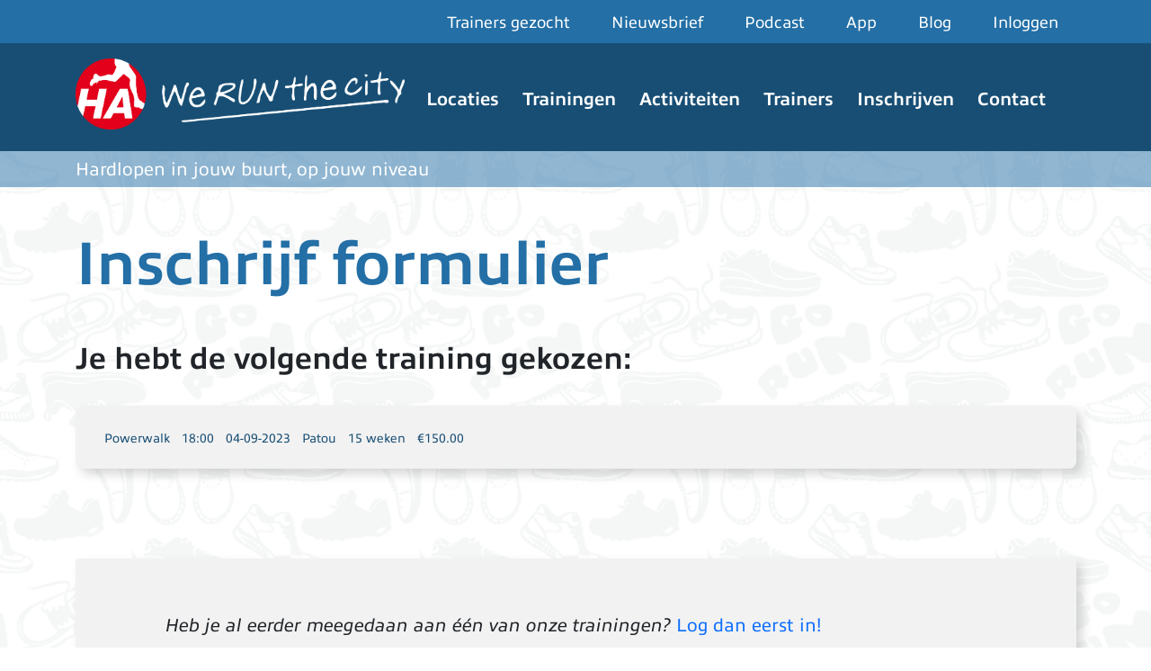

--- FILE ---
content_type: text/html; charset=UTF-8
request_url: https://werunthecity.com/nl/inschrijfformulier/62343
body_size: 7254
content:
<!DOCTYPE html>
<html lang="nl" dir="ltr">
  <head>
    <meta charset="utf-8" />
<script>var _paq = _paq || [];(function(){var u=(("https:" == document.location.protocol) ? "https://werunthecity.com/matomo/" : "http://werunthecity.com/matomo/");_paq.push(["setSiteId", "2"]);_paq.push(["setTrackerUrl", u+"matomo.php"]);_paq.push(["setDoNotTrack", 1]);if (!window.matomo_search_results_active) {_paq.push(["trackPageView"]);}_paq.push(["setIgnoreClasses", ["no-tracking","colorbox"]]);_paq.push(["enableLinkTracking"]);var d=document,g=d.createElement("script"),s=d.getElementsByTagName("script")[0];g.type="text/javascript";g.defer=true;g.async=true;g.src=u+"matomo.js";s.parentNode.insertBefore(g,s);})();</script>
<link rel="canonical" href="https://werunthecity.com/nl/inschrijfformulier/62343" />
<meta name="Generator" content="Drupal 10 (https://www.drupal.org)" />
<meta name="MobileOptimized" content="width" />
<meta name="HandheldFriendly" content="true" />
<meta name="viewport" content="width=device-width, initial-scale=1.0" />
<link rel="icon" href="/sites/default/files/ha.png" type="image/png" />

    <title>Inschrijf formulier | We Run The City</title>
    <link rel="stylesheet" media="all" href="/sites/default/files/css/css_hdvA6MaeH1CHQGU13zNM8r2PSQUBTmQfFYfEfEnoo8Y.css?delta=0&amp;language=nl&amp;theme=tuxic&amp;include=eJwtikEKwzAMBD_k1G-S1cUY5Kh45STu6wtNLsvMsGpCrlyESHpzBykVTOoDeffRxdoXiYuBfl9jXk1zcQ_GkM_j1byIbYxlba9P9NM2leGTsHQ0nMz_fXV_T8MPxfUycg" />
<link rel="stylesheet" media="all" href="/sites/default/files/css/css_u9BdVoWx-3Esv4MlPaVnZC8GnCT6hEKkuflxyAe77wM.css?delta=1&amp;language=nl&amp;theme=tuxic&amp;include=eJwtikEKwzAMBD_k1G-S1cUY5Kh45STu6wtNLsvMsGpCrlyESHpzBykVTOoDeffRxdoXiYuBfl9jXk1zcQ_GkM_j1byIbYxlba9P9NM2leGTsHQ0nMz_fXV_T8MPxfUycg" />
<link rel="stylesheet" media="all" href="https://use.typekit.net/jhg6ueg.css" />
<link rel="stylesheet" media="all" href="/sites/default/files/css/css_zAJ2yCWqaFfUZCv9FIVMeaiVGYmHGnvrDFgZEbTIZe4.css?delta=3&amp;language=nl&amp;theme=tuxic&amp;include=eJwtikEKwzAMBD_k1G-S1cUY5Kh45STu6wtNLsvMsGpCrlyESHpzBykVTOoDeffRxdoXiYuBfl9jXk1zcQ_GkM_j1byIbYxlba9P9NM2leGTsHQ0nMz_fXV_T8MPxfUycg" />

    
  </head>
  <body class="path-inschrijfformulier">
        <a href="#main-content" class="visually-hidden focusable skip-link">
      Overslaan en naar de inhoud gaan
    </a>
    
      <div class="dialog-off-canvas-main-canvas" data-off-canvas-main-canvas>
    <div class="header-top">
	<div class="container">
		<div class="row">
			<div class="col">  <div class="region region-header-top">
    <nav role="navigation" aria-labelledby="block-tuxic-account-menu--2-menu" id="block-tuxic-account-menu--2" class="block block-menu navigation menu--account">
            
  <h2 class="visually-hidden" id="block-tuxic-account-menu--2-menu">Gebruikersmenu</h2>
  

        
              <ul class="menu">
                    <li class="menu-item">
        <a href="/nl/trainers-gezocht" data-drupal-link-system-path="webform/trainers_gezocht">Trainers gezocht</a>
              </li>
                <li class="menu-item">
        <a href="/nl/nieuwsbrief" data-drupal-link-system-path="webform/nieuwsbrief">Nieuwsbrief</a>
              </li>
                <li class="menu-item">
        <a href="/nl/podcast" data-drupal-link-system-path="podcast">Podcast</a>
              </li>
                <li class="menu-item">
        <a href="/nl/installeer-de-app" data-drupal-link-system-path="node/79998">App</a>
              </li>
                <li class="menu-item">
        <a href="/nl/blog" data-drupal-link-system-path="blog">Blog</a>
              </li>
                <li class="menu-item">
        <a href="/nl/user/login" data-drupal-link-system-path="user/login">Inloggen</a>
              </li>
        </ul>
  


  </nav>

  </div>
</div>
		</div>
	</div>
</div>
<div class="header">
	<div class="container">
		<div class="row">
			<div class="col-md-4">
				<div class="logo-block">
    <div class="row">
        <div class="logo">
            <a href="https://werunthecity.com/nl"><img src="/sites/default/files/logo/logo-HA-WRTC.png" title="We Run The City" /></a>
        </div>
    </div>
</div>
				<div class="mobile-menu"><svg xmlns="http://www.w3.org/2000/svg" width="16" height="16" fill="currentColor" class="bi bi-list" viewBox="0 0 16 16">
  <path fill-rule="evenodd" d="M2.5 12a.5.5 0 0 1 .5-.5h10a.5.5 0 0 1 0 1H3a.5.5 0 0 1-.5-.5zm0-4a.5.5 0 0 1 .5-.5h10a.5.5 0 0 1 0 1H3a.5.5 0 0 1-.5-.5zm0-4a.5.5 0 0 1 .5-.5h10a.5.5 0 0 1 0 1H3a.5.5 0 0 1-.5-.5z"/>
</svg></div>
			</div>
			<div class="col-md-8">
				<div class="main-menu">  <div class="region region-main-menu">
    <nav role="navigation" aria-labelledby="block-tuxic-main-menu-menu" id="block-tuxic-main-menu" class="block block-menu navigation menu--main">
            
  <h2 class="visually-hidden" id="block-tuxic-main-menu-menu">Hoofdnavigatie</h2>
  

        
              <ul class="menu">
                    <li class="menu-item">
        <a href="/nl/locaties" data-drupal-link-system-path="node/5424">Locaties</a>
              </li>
                <li class="menu-item">
        <a href="/nl/trainingen" data-drupal-link-system-path="trainingen">Trainingen</a>
              </li>
                <li class="menu-item">
        <a href="/nl/activiteiten" title="Activiteiten, bijzondere acties en kortingen" data-drupal-link-system-path="activiteiten">Activiteiten</a>
              </li>
                <li class="menu-item">
        <a href="/nl/trainers" data-drupal-link-system-path="trainers">Trainers</a>
              </li>
                <li class="menu-item">
        <a href="/nl/inschrijven" data-drupal-link-system-path="node/21">Inschrijven</a>
              </li>
                <li class="menu-item">
        <a href="/nl/contact" data-drupal-link-system-path="webform/contact">Contact</a>
              </li>
        </ul>
  


  </nav>

  </div>
</div>
			</div>
		</div>
	</div>
</div>
<div class="main-content">
	<div class="breadcrumb-section">
		<div class="container">
			<div class="row">
				<div class="col">  <div class="region region-breadcrumb-section">
    <div id="block-hardlopeninjouwbuurtopjouwniveau" class="block block-block-content block-block-content0a1c4e23-fabf-4335-bd5e-63c836596861">
  
    
      
            <div class="clearfix text-formatted field field--name-body field--type-text-with-summary field--label-hidden field__item">Hardlopen in jouw buurt, op jouw niveau
</div>
      
  </div>

  </div>
</div>
			</div>
		</div>
	</div>
	<div class="background-top"></div>
	<div class="main-content-top">
		<div class="container">
			<div class="row">
				<div class="col">  <div class="region region-content-top">
    <div id="block-tuxic-page-title" class="block block-core block-page-title-block">
  
    
      
  <h1 class="page-title">Inschrijf formulier</h1>


  </div>
<div class="views-element-container block block-views block-views-blocktrainingslijst-block-5" id="block-tuxic-views-block-trainingslijst-block-5">
  
      <h2>Je hebt de volgende training gekozen:</h2>
    
      <div><div class="view view-trainingslijst view-id-trainingslijst view-display-id-block_5 js-view-dom-id-b61c1dd626ab31f64fd1b0c26c1ac3c774addcc0f2cd9a92ca2656d8f66c96c1">
  
    
      
      <div class="view-content">
      <div class="item-list">
  
  <ul>

          <li>						<div class="wrapper ">
<span class="views-field views-field-field-training-type"><span class="field-content"><a href="/nl/trainingen/powerwalk">Powerwalk</a></span></span><span class="views-field views-field-field-training-tijdstip"><span class="field-content">18:00</span></span><span class="views-field views-field-field-training-startdatum"><span class="field-content"><time datetime="2023-09-04T12:00:00Z" class="datetime">04-09-2023</time>
</span></span><span class="views-field views-field-field-training-trainer"><span class="field-content">Patou</span></span><span class="views-field views-field-field-trainingsperiode-duur"><span class="field-content">15 weken</span></span><span class="views-field views-field-field-trainingsperiode-prijsnu"><span class="field-content">€150.00</span></span></div>
</li>
    
  </ul>

</div>

    </div>
  
          </div>
</div>

  </div>

  </div>
</div>
			</div>
		</div>
	</div>
	<div class="main-content-inner mb-5">
		<div class="container">
			  <div class="region region-content">
    <div data-drupal-messages-fallback class="hidden"></div><div id="block-tuxic-content" class="block block-system block-system-main-block">
  
    
      

		<form class="trainers-gezocht-form-container" data-drupal-selector="inschrijfformulier" action="/nl/inschrijfformulier/62343" method="post" id="inschrijfformulier" accept-charset="UTF-8">
		  <div class="row"><p><i>Heb je al eerder meegedaan aan één van onze trainingen? </i><a href="/user">Log dan eerst in!</a></p></div><div class="row"><div class="col-md">
<div class="js-form-item form-item js-form-type-textfield form-type-textfield js-form-item-voornaam form-item-voornaam">
      <label for="edit-voornaam" class="js-form-required form-required">Voornaam</label>
        
	<input class="form-control form-text required" data-drupal-selector="edit-voornaam" type="text" id="edit-voornaam" name="voornaam" value="" size="60" maxlength="128" required="required" aria-required="true" />

        </div>
</div><div class="col-md">
<div class="js-form-item form-item js-form-type-textfield form-type-textfield js-form-item-achternaam form-item-achternaam">
      <label for="edit-achternaam" class="js-form-required form-required">Achternaam</label>
        
	<input class="form-control form-text required" data-drupal-selector="edit-achternaam" type="text" id="edit-achternaam" name="achternaam" value="" size="60" maxlength="128" required="required" aria-required="true" />

        </div>
</div></div><div class="row"><div class="col-md">
<div class="js-form-item form-item js-form-type-email form-type-email js-form-item-email form-item-email">
      <label for="edit-email" class="js-form-required form-required">E-mail adres</label>
        
	<input class="form-control form-email required" data-drupal-selector="edit-email" type="email" id="edit-email" name="email" value="" size="60" maxlength="128" required="required" aria-required="true" />

        </div>
</div><div class="col-md">
<div class="js-form-item form-item js-form-type-tel form-type-tel js-form-item-phone form-item-phone">
      <label for="edit-phone" class="js-form-required form-required">Telefoonnummer (mobiel!)</label>
        
	<input class="form-control form-tel required" data-drupal-selector="edit-phone" aria-describedby="edit-phone--description" pattern="[0-9][0-9][0-9][0-9][0-9][0-9][0-9][0-9][0-9][0-9]" type="tel" id="edit-phone" name="phone" value="06" size="30" maxlength="128" required="required" aria-required="true" />

            <div id="edit-phone--description" class="description">
      Vul in als: 0612345678
    </div>
  </div>
</div></div><div class="row"><div class="col-md-6">
<div class="js-form-item form-item js-form-type-tel form-type-tel js-form-item-emgphone form-item-emgphone">
      <label for="edit-emgphone" class="js-form-required form-required">Telefoonnummer in geval van nood</label>
        
	<input class="form-control form-tel required" data-drupal-selector="edit-emgphone" pattern="[0-9][0-9][0-9][0-9][0-9][0-9][0-9][0-9][0-9][0-9]" type="tel" id="edit-emgphone" name="emgphone" value="06" size="30" maxlength="128" required="required" aria-required="true" />

        </div>
</div></div><div id="shirt-container" data-drupal-selector="edit-shirt-container" class="js-form-wrapper form-wrapper"><div class="row"><div class="col-md"><fieldset data-drupal-selector="edit-shirt" id="edit-shirt--wrapper" class="fieldgroup form-composite js-form-item form-item js-form-wrapper form-wrapper">
      <legend>
    <span class="fieldset-legend">Bestel een We Run The City hardloopshirt</span>
  </legend>
  <div class="fieldset-wrapper">
                <div id="edit-shirt" class="form-checkboxes">
<div class="js-form-item form-item js-form-type-checkbox form-type-checkbox js-form-item-shirt-form-ok form-item-shirt-form-ok">
        
	<input data-drupal-selector="edit-shirt-form-ok" data-disable-refocus="true" type="checkbox" id="edit-shirt-form-ok" name="shirt[form_ok]" value="form_ok" class="form-checkbox" />

        <label for="edit-shirt-form-ok" class="option">Bestel je <a href="/node/33449">eigen We Run The City hardloopshirt</a>. Het shirt kost € 24,95 incl. verzending. De levertijd is 1 a 2 weken.</label>
      </div>
</div>

          </div>
</fieldset>

<div class="js-form-item form-item js-form-type-select form-type-select js-form-item-maat form-item-maat form-no-label">
        <select data-drupal-selector="edit-maat" id="edit-maat" name="maat" class="form-select"><option value="None">Kies jouw maat</option><option value="Extra Small">Extra Small</option><option value="Small">Small</option><option value="Medium">Medium</option><option value="Large">Large</option><option value="Extra Large">Extra Large</option></select>
        </div>

<div class="js-form-item form-item js-form-type-select form-type-select js-form-item-pasvorm form-item-pasvorm form-no-label">
        <select data-drupal-selector="edit-pasvorm" id="edit-pasvorm" name="pasvorm" class="form-select"><option value="None">Kies een pasvorm</option><option value="Dames">Dames</option><option value="Heren">Heren</option></select>
        </div>
</div><div class="col-md"><div class="row"><img src="/sites/default/files/2022-03/shirt_inschrijving.jpg"></div></div></div></div>
<div id="adres-container" class="form-control js-form-wrapper form-wrapper" data-drupal-selector="edit-adres-container">Voor het versturen van een t-shirt hebben we je adres nodig. Ook gebruiken we adressen om te kijken in welke buurt behoefte is aan meer trainingen.<div class="row"><div class="col-md-4">
<div class="js-form-item form-item js-form-type-textfield form-type-textfield js-form-item-postcode form-item-postcode">
      <label for="edit-postcode">Postcode</label>
        
	<input class="form-control form-text" data-drupal-selector="edit-postcode" data-disable-refocus="true" data-refocus-blur="true" type="text" id="edit-postcode" name="postcode" value="" size="60" maxlength="10" />

        </div>
</div><div class="col-md-2">
<div class="js-form-item form-item js-form-type-textfield form-type-textfield js-form-item-huisnr form-item-huisnr">
      <label for="edit-huisnr">Huisnr</label>
        
	<input class="form-control form-text" data-drupal-selector="edit-huisnr" data-disable-refocus="true" data-refocus-blur="true" type="text" id="edit-huisnr" name="huisnr" value="" size="60" maxlength="10" />

        </div>
</div><div class="col-md-2">
<div class="js-form-item form-item js-form-type-textfield form-type-textfield js-form-item-huisnrtoev form-item-huisnrtoev">
      <label for="edit-huisnrtoev">Nr Toevoeging</label>
        
	<input class="form-control form-text" data-drupal-selector="edit-huisnrtoev" data-disable-refocus="true" data-refocus-blur="true" type="text" id="edit-huisnrtoev" name="huisnrtoev" value="" size="60" maxlength="10" />

        </div>
</div></div><div class="row"><div class="col-md">
<div class="js-form-item form-item js-form-type-textfield form-type-textfield js-form-item-adres form-item-adres">
      <label for="edit-adres">Straatnaam</label>
        
	<input class="form-control form-text" data-drupal-selector="edit-adres" type="text" id="edit-adres" name="adres" value="" size="60" maxlength="128" />

        </div>
</div><div class="col-md-8">
<div class="js-form-item form-item js-form-type-textfield form-type-textfield js-form-item-woonplaats form-item-woonplaats">
      <label for="edit-woonplaats">Woonplaats</label>
        
	<input class="form-control form-text" data-drupal-selector="edit-woonplaats" type="text" id="edit-woonplaats" name="woonplaats" value="" size="60" maxlength="128" />

        </div>
</div></div></div>

<div class="js-form-item form-item js-form-type-textfield form-type-textfield js-form-item-kortingscode form-item-kortingscode">
      <label for="edit-kortingscode">Trainingscode of voucher</label>
        
	<input class="form-control form-text" data-drupal-selector="edit-kortingscode" aria-describedby="edit-kortingscode--description" data-disable-refocus="true" data-refocus-blur="true" type="text" id="edit-kortingscode" name="kortingscode" value="" size="30" maxlength="30" />

            <div id="edit-kortingscode--description" class="description">
      Heb je een trainingscode of voucher? Vul hier de code in!
    </div>
  </div>

	<input data-drupal-selector="edit-product-id" type="hidden" name="product_id" value="62343" class="form-control" />
<div id="totaalbedrag-container" class="form-control js-form-wrapper form-wrapper" data-drupal-selector="edit-totaalbedrag-container">
            	<div class="row">
            		<div class="col-md-6"><h3>Te betalen bedrag</h3></div>
            		<div class="col-md-6"><h3 class="text-end">&euro;	 	<em class="placeholder">150.00</em></h3></div>
            	</div><div class="row"><div class="col-md-6">Kosten product:</div><div class="col-md-6 text-end">&euro; <em class="placeholder">150.00</em></div></div></div>
<fieldset data-drupal-selector="edit-controle" id="edit-controle--wrapper" class="fieldgroup form-composite required js-form-item form-item js-form-wrapper form-wrapper" required="required" aria-required="true">
      <legend>
    <span class="fieldset-legend js-form-required form-required">Controleer</span>
  </legend>
  <div class="fieldset-wrapper">
                <div id="edit-controle" class="form-checkboxes">
<div class="js-form-item form-item js-form-type-checkbox form-type-checkbox js-form-item-controle-form-ok form-item-controle-form-ok">
        
	<input data-drupal-selector="edit-controle-form-ok" type="checkbox" id="edit-controle-form-ok" name="controle[form_ok]" value="form_ok" class="form-checkbox" />

        <label for="edit-controle-form-ok" class="option">Ik heb mijn gegevens gecontroleerd. Dit is waarvoor ik me in wil schrijven en mijn persoonlijke gegevens kloppen!</label>
      </div>
</div>

          </div>
</fieldset>
<fieldset data-drupal-selector="edit-voorwaarden" id="edit-voorwaarden--wrapper" class="fieldgroup form-composite required js-form-item form-item js-form-wrapper form-wrapper" required="required" aria-required="true">
      <legend>
    <span class="fieldset-legend js-form-required form-required">Voorwaarden</span>
  </legend>
  <div class="fieldset-wrapper">
                <div id="edit-voorwaarden" class="form-checkboxes">
<div class="js-form-item form-item js-form-type-checkbox form-type-checkbox js-form-item-voorwaarden-voorw form-item-voorwaarden-voorw">
        
	<input data-drupal-selector="edit-voorwaarden-voorw" type="checkbox" id="edit-voorwaarden-voorw" name="voorwaarden[voorw]" value="voorw" class="form-checkbox" />

        <label for="edit-voorwaarden-voorw" class="option">Ik verklaar mij akkoord met de <a href="/voorwaarden">voorwaarden voor een fijne hardlooptraining</a></label>
      </div>
</div>

          </div>
</fieldset>

	<input autocomplete="off" data-drupal-selector="form-iuumbvfuqkbn-hll3kmglrycsdlujmvecgqls1buq4s" type="hidden" name="form_build_id" value="form-IuUmBVFuQkbN-HLL3KMglRYcSdluJmvecgQLS1BuQ4s" class="form-control" />

	<input data-drupal-selector="edit-inschrijfformulier" type="hidden" name="form_id" value="inschrijfformulier" class="form-control" />
<div data-drupal-selector="edit-actions" class="form-actions js-form-wrapper form-wrapper" id="edit-actions">
	<input class="btn btn-primary btn-lg button button--primary js-form-submit form-submit btn btn-primary" data-drupal-selector="edit-submit" type="submit" id="edit-submit" name="op" value="Betalen" />
</div>

		</form>

  </div>

  </div>

		</div>
	</div>
	<div class="main-content-bottom">
		<div class="container">
			<div class="row">
				<div class="col"></div>
			</div>
		</div>
	</div>
	<div class="front-section-banner">
		<div class="container">
			<div class="row">
				<div class="col"></div>
			</div>
		</div>
	</div>
	<div class="front-two-columns">
		<div class="container">
			<div class="row">
				<div class="col-md-6"></div>
				<div class="col-md-6"></div>
			</div>
		</div>
	</div>
	<div class="front-section-2">
		<div class="container">
			<div class="row">
				<div class="col"></div>
			</div>
		</div>
	</div>
</div>
<div class="footer">
	<div class="container">
		<div class="row">
			<div class="col-md-4">
				<div class="logo-block">
    <div class="row">
        <div class="logo">
            <a href="https://werunthecity.com/nl"><img src="/sites/default/files/logo/logo-HA-WRTC.png" title="We Run The City" /></a>
        </div>
    </div>
</div>
			</div>
		</div>
		<div class="row three-col">
			<div class="col-md-5">  <div class="region region-footer-col-first">
    <div id="block-tuxic-footerblockleftoveronswrtc" class="block block-block-content block-block-content97cb531b-d89a-4009-a426-6ef6bcc80173">
  
    
      
            <div class="clearfix text-formatted field field--name-body field--type-text-with-summary field--label-hidden field__item"><p>Stichting We Run The City heeft als missie hardlopen leuk te maken voor iedereen.</p><p>Onze trainers zijn gecertificeerd door de KNAU of hebben een gelijkwaardige certificatie.</p></div>
      
  </div>
<div id="block-socialmediawrtc" class="block block-block-content block-block-contente7778b5f-50c9-4100-ba43-047d05e41fca">
  
      <h2>Social media</h2>
    
      
            <div class="clearfix text-formatted field field--name-body field--type-text-with-summary field--label-hidden field__item"><p><a href="https://www.facebook.com/WeRunTheCityNL/"><img alt="Facebook" data-entity-type="file" data-entity-uuid="fd9a98a1-0d6a-4ec0-bcef-e9ee78aa1d05" height="48" src="/sites/default/files/inline-images/Component%2033%20%E2%80%93%201%402x.png" width="48" loading="lazy"></a> <a href="https://www.instagram.com/werunthecitynl/"><img alt="Instagram" data-entity-type="file" data-entity-uuid="5b1fadcf-e344-4508-b78b-397202d721a1" height="48" src="/sites/default/files/inline-images/Component%2034%20%E2%80%93%201%402x.png" width="48" loading="lazy"></a> <a href="https://www.strava.com/clubs/werunthecity.nl"><img alt="Strava" data-entity-type="file" data-entity-uuid="175520fb-0725-430d-ae4a-ac526b5b43c3" height="48" src="/sites/default/files/inline-images/strava_1.png" width="48" loading="lazy"></a> <button class="btn btn-primary btn-lg" onclick="window.location.href=&quot;/nieuwsbrief&quot;;" type="button">Nieuwsbrief</button></p>
</div>
      
  </div>

  </div>
</div>
			<div class="col-md-3">  <div class="region region-footer-col-second">
    <div id="block-steden-2" class="block block-block-content block-block-contentc5295a4a-5bf0-434e-a0dc-185a32ae5428">
  
      <h2>Steden</h2>
    
      
            <div class="clearfix text-formatted field field--name-body field--type-text-with-summary field--label-hidden field__item"><p>We Run The City verzorgt momenteel trainingen in de volgende steden:</p>
</div>
      
  </div>
<div class="views-element-container block block-views block-views-blocksteden-block-3" id="block-views-block-steden-block-3">
  
    
      <div><div class="view view-steden view-id-steden view-display-id-block_3 js-view-dom-id-dde3bd0b87251830b7ba51e099aa6404e9c73e80b6c25564b2a4b7d2d66dee1c">
  
    
      
      <div class="view-content">
      <div class="item-list">
  
  <ul>

          <li><div><a href="https://hardlopenalkmaar.nl/locaties">Alkmaar</a></div></li>
          <li><div><a href="https://hardlopenamersfoort.nl/locaties">Amersfoort</a></div></li>
          <li><div><a href="https://hardlopenamsterdam.nl/locaties">Amsterdam</a></div></li>
          <li><div><a href="https://hardlopenarnhem.nl">Arnhem</a></div></li>
          <li><div><a href="https://hardlopendelft.nl">Delft</a></div></li>
          <li><div><a href="https://hardlopen-den-haag.nl/locaties">Den Haag</a></div></li>
          <li><div><a href="https://hardlopeneindhoven.nl/locaties">Eindhoven</a></div></li>
          <li><div><a href="https://hardlopenhaarlem.nl/locaties">Haarlem</a></div></li>
          <li><div><a href="https://hardlopenhilversum.nl">Hilversum</a></div></li>
          <li><div><a href="https://hardlopenhoofddorp.nl/locaties">Hoofddorp</a></div></li>
          <li><div><a href="https://hardlopenleiden.nl/locaties">Leiden</a></div></li>
          <li><div><a href="https://hardlopen-nijmegen.nl/">Nijmegen</a></div></li>
          <li><div><a href="https://hardlopenrotterdam.nl/locaties">Rotterdam</a></div></li>
          <li><div><a href="https://hardlopenschiedam.nl">Schiedam</a></div></li>
          <li><div><a href="https://hardlopenutrecht.nl/locaties">Utrecht</a></div></li>
          <li><div><a href="https://hardlopenweesp.nl/locaties">Weesp</a></div></li>
          <li><div><a href="https://hardlopenzaandam.nl/locaties">Zaandam</a></div></li>
    
  </ul>

</div>

    </div>
  
          </div>
</div>

  </div>

  </div>
</div>
			<div class="col-md-4">  <div class="region region-footer-col-third">
    <div id="block-contact" class="block block-block-content block-block-contentab430f64-1ecd-4d0f-b229-28bc3fa5a7fd">
  
      <h2>Contact</h2>
    
      
            <div class="clearfix text-formatted field field--name-body field--type-text-with-summary field--label-hidden field__item"><p>We Run The City<br>info@werunthecity.nl 06 21 46 00 99</p><p><button class="btn btn-primary btn-lg" onclick="window.location.href='/contact';" type="button">Contact</button></p><p>&nbsp;</p><p><img class="img-fluid" alt="footer" data-entity-type="file" data-entity-uuid="0e56ba5a-47ba-4438-8652-d5d910a26107" src="/sites/default/files/inline-images/img-footer.png" width="560" height="280" loading="lazy"></p><p>Je kunt nu inschrijven voor onze cursussen. Wil je tussentijds instromen? Neem <a href="/contact">contact</a> met ons op!</p></div>
      
  </div>

  </div>
</div>
		</div>
	</div>
</div>
<div class="footer-bottom">
	<div class="container">
		<div class="row">
			<div class="col-md-4 copyright">  <div class="region region-copyright">
    <div id="block-copyright" class="block block-block-content block-block-content7c865bd3-7be9-4136-8109-2558b5335e07">
  
    
      
            <div class="clearfix text-formatted field field--name-body field--type-text-with-summary field--label-hidden field__item"><p>Ontwerp: <a href="https://www.sherpagrafischontwerp.nl/">SHERPA grafisch ontwerp</a></p></div>
      
  </div>

  </div>
</div>
			<div class="col-md-8">  <div class="region region-footer-links">
    <nav role="navigation" aria-labelledby="block-footermenu-menu" id="block-footermenu" class="block block-menu navigation menu--footer-menu">
            
  <h2 class="visually-hidden" id="block-footermenu-menu">Footer Menu</h2>
  

        
              <ul class="menu">
                    <li class="menu-item">
        <a href="/nl/voorwaarden" data-drupal-link-system-path="node/240">Algemene voorwaarden</a>
              </li>
                <li class="menu-item">
        <a href="/nl/privacy" data-drupal-link-system-path="node/32656">Cookies &amp; Privacy</a>
              </li>
        </ul>
  


  </nav>

  </div>
</div>
		</div>
	</div>
</div>
<div class="mobile-menu-detail">
	<div class="row mobile-menu-detail-head">
		<div class="col-9">
			<div class="logo-block">
				<div class="row">
					<div class="col-3 logo">
						<a href="https://werunthecity.com/nl"><img src="" title="We Run The City" /></a>
					</div>
					<div class="col-9">
						<a href="https://werunthecity.com/nl"><span class="site-name">We Run The City</span></a>
						<a href="https://werunthecity.com/nl"><span class="site-slogan">Hardlopen</span></a>
					</div>
				</div>
			</div>
		</div>
		<div class="col-3 close"><svg xmlns="http://www.w3.org/2000/svg" width="16" height="16" fill="currentColor" class="bi bi-x" viewBox="0 0 16 16">
  <path d="M4.646 4.646a.5.5 0 0 1 .708 0L8 7.293l2.646-2.647a.5.5 0 0 1 .708.708L8.707 8l2.647 2.646a.5.5 0 0 1-.708.708L8 8.707l-2.646 2.647a.5.5 0 0 1-.708-.708L7.293 8 4.646 5.354a.5.5 0 0 1 0-.708z"/>
</svg></div>
	</div>
	<div class="row">
		<div class="col">
			<div class="main-menu">  <div class="region region-main-menu">
    <nav role="navigation" aria-labelledby="block-tuxic-main-menu-menu" id="block-tuxic-main-menu" class="block block-menu navigation menu--main">
            
  <h2 class="visually-hidden" id="block-tuxic-main-menu-menu">Hoofdnavigatie</h2>
  

        
              <ul class="menu">
                    <li class="menu-item">
        <a href="/nl/locaties" data-drupal-link-system-path="node/5424">Locaties</a>
              </li>
                <li class="menu-item">
        <a href="/nl/trainingen" data-drupal-link-system-path="trainingen">Trainingen</a>
              </li>
                <li class="menu-item">
        <a href="/nl/activiteiten" title="Activiteiten, bijzondere acties en kortingen" data-drupal-link-system-path="activiteiten">Activiteiten</a>
              </li>
                <li class="menu-item">
        <a href="/nl/trainers" data-drupal-link-system-path="trainers">Trainers</a>
              </li>
                <li class="menu-item">
        <a href="/nl/inschrijven" data-drupal-link-system-path="node/21">Inschrijven</a>
              </li>
                <li class="menu-item">
        <a href="/nl/contact" data-drupal-link-system-path="webform/contact">Contact</a>
              </li>
        </ul>
  


  </nav>

  </div>
</div>
		</div>
	</div>	
	<div class="row">
		<div class="col">
			  <div class="region region-header-top">
    <nav role="navigation" aria-labelledby="block-tuxic-account-menu--2-menu" id="block-tuxic-account-menu--2" class="block block-menu navigation menu--account">
            
  <h2 class="visually-hidden" id="block-tuxic-account-menu--2-menu">Gebruikersmenu</h2>
  

        
              <ul class="menu">
                    <li class="menu-item">
        <a href="/nl/trainers-gezocht" data-drupal-link-system-path="webform/trainers_gezocht">Trainers gezocht</a>
              </li>
                <li class="menu-item">
        <a href="/nl/nieuwsbrief" data-drupal-link-system-path="webform/nieuwsbrief">Nieuwsbrief</a>
              </li>
                <li class="menu-item">
        <a href="/nl/podcast" data-drupal-link-system-path="podcast">Podcast</a>
              </li>
                <li class="menu-item">
        <a href="/nl/installeer-de-app" data-drupal-link-system-path="node/79998">App</a>
              </li>
                <li class="menu-item">
        <a href="/nl/blog" data-drupal-link-system-path="blog">Blog</a>
              </li>
                <li class="menu-item">
        <a href="/nl/user/login" data-drupal-link-system-path="user/login">Inloggen</a>
              </li>
        </ul>
  


  </nav>

  </div>

		</div>
	</div>
</div>

  </div>

    
    <script type="application/json" data-drupal-selector="drupal-settings-json">{"path":{"baseUrl":"\/","pathPrefix":"nl\/","currentPath":"inschrijfformulier\/62343","currentPathIsAdmin":false,"isFront":false,"currentLanguage":"nl"},"pluralDelimiter":"\u0003","matomo":{"disableCookies":0,"trackColorbox":false,"trackMailto":1},"suppressDeprecationErrors":true,"ajaxPageState":{"libraries":"eJwtjFEOwyAMQy9Ey5kCzRBTQjYc1rHTbxr9sZ9tyVkImDEROOTFygAVRsjWOdbm3BvJfn8O7nO_Wde1tB-R1A8HJTe1uCxgwlnXpY93zTGZObzT48pFLJFs8Cm1lau0U7ZM3QZYwqvyifjXXe0Ywl_WlUH4","theme":"tuxic","theme_token":null},"ajaxTrustedUrl":{"form_action_p_pvdeGsVG5zNF_XLGPTvYSKCf43t8qZYSwcfZl2uzM":true,"\/nl\/inschrijfformulier\/62343?ajax_form=1":true},"ajax":{"edit-kortingscode":{"callback":"::promptCallback","wrapper":"totaalbedrag-container","effect":"fade","disable-refocus":true,"event":"blur","url":"\/nl\/inschrijfformulier\/62343?ajax_form=1","httpMethod":"POST","dialogType":"ajax","submit":{"_triggering_element_name":"kortingscode"}},"edit-huisnrtoev":{"callback":"::promptAdresCallback","wrapper":"adres-container","effect":"fade","disable-refocus":true,"event":"blur","url":"\/nl\/inschrijfformulier\/62343?ajax_form=1","httpMethod":"POST","dialogType":"ajax","submit":{"_triggering_element_name":"huisnrtoev"}},"edit-huisnr":{"callback":"::promptAdresCallback","wrapper":"adres-container","effect":"fade","disable-refocus":true,"event":"blur","url":"\/nl\/inschrijfformulier\/62343?ajax_form=1","httpMethod":"POST","dialogType":"ajax","submit":{"_triggering_element_name":"huisnr"}},"edit-postcode":{"callback":"::promptAdresCallback","wrapper":"adres-container","effect":"fade","disable-refocus":true,"event":"blur","url":"\/nl\/inschrijfformulier\/62343?ajax_form=1","httpMethod":"POST","dialogType":"ajax","submit":{"_triggering_element_name":"postcode"}},"edit-shirt-form-ok":{"callback":"::promptCallback","wrapper":"totaalbedrag-container","effect":"fade","disable-refocus":true,"event":"change","url":"\/nl\/inschrijfformulier\/62343?ajax_form=1","httpMethod":"POST","dialogType":"ajax","submit":{"_triggering_element_name":"shirt[form_ok]"}}},"user":{"uid":0,"permissionsHash":"a0aad79f073cccef12774f45f792c27adff21c704c893ac36d13eefe25852313"}}</script>
<script src="/sites/default/files/js/js_bfcobzmzVm3P498yMXmIZTE0C7BYixPPZfihCCwsnvY.js?scope=footer&amp;delta=0&amp;language=nl&amp;theme=tuxic&amp;include=eJwtyEsOgCAMRdEN8VlTIZVgCk9LibJ7BzK6OTdDOdZurJ0knPdkXeGANtfI0BD_OJtvzTEBNkzp2i6CROKHLam97IlHfCbFHCwf_UElVg"></script>

  </body>
</html>


--- FILE ---
content_type: text/css
request_url: https://werunthecity.com/sites/default/files/css/css_zAJ2yCWqaFfUZCv9FIVMeaiVGYmHGnvrDFgZEbTIZe4.css?delta=3&language=nl&theme=tuxic&include=eJwtikEKwzAMBD_k1G-S1cUY5Kh45STu6wtNLsvMsGpCrlyESHpzBykVTOoDeffRxdoXiYuBfl9jXk1zcQ_GkM_j1byIbYxlba9P9NM2leGTsHQ0nMz_fXV_T8MPxfUycg
body_size: 6294
content:
/* @license GPL-2.0-or-later https://www.drupal.org/licensing/faq */
html{line-height:1.15;-webkit-text-size-adjust:100%;}body{margin:0;}main{display:block;}h1{font-size:2em;margin:0.67em 0;}hr{box-sizing:content-box;height:0;overflow:visible;}pre{font-family:monospace,monospace;font-size:1em;}a{background-color:transparent;}abbr[title]{border-bottom:none;text-decoration:underline;text-decoration:underline dotted;}b,strong{font-weight:bolder;}code,kbd,samp{font-family:monospace,monospace;font-size:1em;}small{font-size:80%;}sub,sup{font-size:75%;line-height:0;position:relative;vertical-align:baseline;}sub{bottom:-0.25em;}sup{top:-0.5em;}img{border-style:none;}button,input,optgroup,select,textarea{font-family:inherit;font-size:100%;line-height:1.15;margin:0;}button,input{overflow:visible;}button,select{text-transform:none;}button,[type="button"],[type="reset"],[type="submit"]{-webkit-appearance:button;}button::-moz-focus-inner,[type="button"]::-moz-focus-inner,[type="reset"]::-moz-focus-inner,[type="submit"]::-moz-focus-inner{border-style:none;padding:0;}button:-moz-focusring,[type="button"]:-moz-focusring,[type="reset"]:-moz-focusring,[type="submit"]:-moz-focusring{outline:1px dotted ButtonText;}fieldset{padding:0.35em 0.75em 0.625em;}legend{box-sizing:border-box;color:inherit;display:table;max-width:100%;padding:0;white-space:normal;}progress{vertical-align:baseline;}textarea{overflow:auto;}[type="checkbox"],[type="radio"]{box-sizing:border-box;padding:0;}[type="number"]::-webkit-inner-spin-button,[type="number"]::-webkit-outer-spin-button{height:auto;}[type="search"]{-webkit-appearance:textfield;outline-offset:-2px;}[type="search"]::-webkit-search-decoration{-webkit-appearance:none;}::-webkit-file-upload-button{-webkit-appearance:button;font:inherit;}details{display:block;}summary{display:list-item;}template{display:none;}[hidden]{display:none;}
a{text-decoration:none;}img{max-width:100%;height:auto;}.header-top ul,.header-top ul li,.header .main-menu ul,.header .main-menu ul li,.main-content ul,.main-content ul li,.footer .block ul,.footer .block ul li,.footer-bottom .block ul,.footer-bottom .block ul li,.front-section-1 ul,.front-section-1 ul li,.header .main-menu ul ul,.header .main-menu ul ul li,.view-trainingslijst ul,.view-trainingslijst ul li,.view-trainingslijst-stadspas ul,.view-trainingslijst-stadspas ul li{margin:0;padding:0;}.mobile-menu{display:none;}.main-content .main-content-inner ul li{padding-left:25px;list-style:none;margin-bottom:10px;position:relative;}.main-content .main-content-inner ul li:before{content:"";display:inline-block;width:12px;height:12px;-webkit-border-radius:50%;-moz-border-radius:50%;border-radius:50%;position:absolute;left:0;top:8px;}.header-top{height:48px;width:100%;float:left;}.header-top ul{text-align:right;}.header-top ul,.header-top ul li{height:48px;}.header-top ul li,.header .main-menu ul li{list-style:none;display:inline-block;}.header-top ul li a{padding:12px 20px;display:block;}.header{float:left;height:120px;width:100%;}.header .logo-block{margin-top:17px;line-height:1.1;}.header .logo-block .col-md-9{width:auto;}.header .logo-block .logo{padding-right:0;}.header .logo-block a{display:block;text-align:center;}.header .main-menu nav > ul > li{position:relative;}.header .main-menu ul li a{display:block;padding:48px 20px;}.header .main-menu ul ul{position:absolute;padding:12px 32px;top:120px;left:0;display:none;z-index:100;transform:translate3d(0,100%,0);}.header .main-menu ul ul li{display:block;}.header .main-menu ul ul li a{padding:12px 0px;}.header .main-menu ul li:hover ul{display:block;transform:translate3d(0,0,0);}.banner{float:left;width:100%;height:912px;position:relative;}.banner p{line-height:1;}.banner .banner-top{margin-top:82px;}.banner .buttons{margin-top:32px;}.banner .buttons a,.banner .banner-bottom a,.banner .banner-breaking a,.banner .banner-hidden a{margin-right:32px;padding:14px 26px;-webkit-border-radius:8px;-moz-border-radius:8px;border-radius:8px;float:left;}.banner .banner-bottom a,.banner .banner-breaking a{float:left;margin-right:20px;}.banner .banner-hidden a{float:right;}.banner .banner-bottom span,.banner .banner-hidden span,.banner .banner-breaking span{display:inline-block;width:50%;}.banner-hidden a{border:0;// background-color:#f00;background-color:#236FA6;}.banner-bottom{position:absolute;bottom:0;left:0;background-color:#fff;height:124px;opacity:0.7;width:100%;padding-top:27px;}.banner-breaking{position:absolute;bottom:124px;left:0;background-color:#f00;height:124px;opacity:0.7;width:100%;padding-top:27px;}.banner-hidden{position:absolute;top:0px;height:124px;opacity:1;width:100%;padding-top:27px;}.main-content{float:left;width:100%;min-height:500px;}.main-content .breadcrumb-section{float:left;width:100%;height:40px;padding:6px 0;}.main-content .main-content-inner{float:left;width:100%;}.main-content .main-content-inner h1.page-title{margin-top:80px;margin-bottom:20px;width:50%;}.main-content .front-section-1{margin-top:75px;}.main-content .front-section-1 .block{margin-bottom:60px;}.main-content .front-section-1 h2{margin-bottom:20px;}.main-content .front-section-1 ul,.main-content .front-three-columns .col-md-12 .inner ul{list-style:none;}.main-content .front-section-1 ul li{position:relative;padding-left:24px;margin-bottom:20px;}.main-content .front-section-1 ul li:last-child{margin-bottom:0;}.main-content .front-section-1 ul li:before,.main-content .front-three-columns .col-md-12 .inner ul li:before{content:"";display:inline-block;width:12px;height:12px;-webkit-border-radius:50%;-moz-border-radius:50%;border-radius:50%;position:absolute;left:0;top:10px;}.main-content .front-section-1 h4{margin-bottom:20px;}.main-content .front-three-columns{float:left;width:100%;margin-bottom:60px;}.main-content .front-three-columns .col-md-12 .inner{border-top:8px solid;border-bottom:8px solid;-webkit-border-radius:8px;-moz-border-radius:8px;border-radius:8px;padding:40px 40px 0 40px;min-height:826px;}.main-content .front-three-columns .col-md-12 .inner .block{margin-bottom:40px;}.main-content .front-three-columns .col-md-12 .inner h2{text-align:center;margin-bottom:40px;}.main-content .front-three-columns .col-md-12 .inner ul li{position:relative;padding-left:24px;margin-bottom:10px;}.main-content .front-three-columns .col-md-12 .inner ul li:last-child{margin-bottom:0;}.main-content .front-three-columns .col-md-12 .inner ul li:before{top:9px;}.main-content .front-two-columns{float:left;width:100%;margin-bottom:60px;}.main-content .front-two-columns .col-md-6{position:relative;}.main-content .front-two-columns .col-md-6 .block{overflow:hidden;position:relative;}.main-content .front-two-columns .col-md-6 .two-columns-inner a{height:244px;overflow:hidden;display:block;position:relative;}.main-content .front-two-columns .col-md-6 h2{position:absolute;top:100px;padding:13px 0;width:100%;text-align:center;z-index:99;}.main-content .front-two-columns .col-md-6 img{max-width:100%;height:auto;transition:transform .2s;}.main-content .front-two-columns .col-md-6:hover img{transform:scale(1.1);}.main-content .front-two-columns .col-md-6 p{padding:27px 44px;}.main-content .front-section-banner{float:left;width:100%;min-height:180px;margin-bottom:60px;padding:45px 0;}.main-content .front-section-2{float:left;width:100%;margin-bottom:60px;}.main-content .front-section-2 .article-item .inner,.view-steden .inner,.view-locaties .inner,.blog .inner,.view-podcast-rss-feed .inner,.view-activiteiten .inner{border-top:8px solid;border-bottom:8px solid;-webkit-border-radius:8px;-moz-border-radius:8px;border-radius:8px;}.article-item .inner{min-height:700px;}.main-content .front-section-2 .article-item .inner span.created,.blog .article-item .inner span.created{padding:40px 44px 0 44px;display:block;}.main-content .front-section-2 .article-item .inner h2,.blog .article-item .inner h2{padding:0 44px 20px 44px;}.main-content .front-section-2 .article-item .inner p,.blog .article-item .inner p{padding:0 44px 22px 44px;}.main-content .front-section-2 .article-item .inner .author,.blog .article-item .inner .author{padding:0 44px 16px 44px;display:block;}.main-content .front-section-2 .article-item .inner .author:before,.blog .article-item .inner .author:before{content:"";display:inline-block;width:12px;height:12px;-webkit-border-radius:50%;-moz-border-radius:50%;border-radius:50%;margin-right:12px;}.main-content .front-section-2 .article-item .inner .image,.blog .article-item .inner .image{display:block;overflow:hidden;}.main-content .front-section-2 img,.blog .article-item .inner img{max-width:100%;height:auto;transition:transform .2s;}.main-content .front-section-2 .article-item .inner a:hover img,.blog .article-item .inner a:hover img{transform:scale(1.1);}.main-content  .main-content-inner .image-wide{width:100%;height:400px;margin-top:45px;margin-bottom:60px;background-position:center center;}.main-content .main-content-top{float:left;width:100%;}.main-content .main-content-bottom{float:left;width:100%;}.block-views h2{margin-bottom:32px;}.view-trainingslijst ul,.view-trainingslijst-stadspas ul{list-style:none;}.view-trainingslijst ul li,.view-trainingslijst-stadspas ul li{-webkit-border-radius:8px;-moz-border-radius:8px;border-radius:8px;box-shadow:6px 6px 12px rgba(0,0,0,0.16);margin-bottom:32px;}.view-trainingslijst ul li:lastchild,.view-trainingslijst-stadspas ul li:lastchild{margin-bottom:0;}.view-trainingslijst ul li .wrapper,.view-trainingslijst-stadspas ul li .wrapper{border-left:8px solid;-webkit-border-radius:8px;-moz-border-radius:8px;border-radius:8px;padding:20px 32px;position:relative;min-height:100px;}#block-tuxic-views-block-trainingslijst-block-3 .view-trainingslijst .views-field-field-training-type{margin-bottom:11px;width:100%;}#block-tuxic-views-block-trainingslijst-block-4 .view-trainingslijst .views-field-field-training-locatie,#block-views-block-trainingslijst-block-7 .view-trainingslijst .views-field-field-training-locatie,#block-views-block-trainingslijst-block-6 .view-trainingslijst .views-field-field-training-locatie,#block-views-trainingen-stadspas .view-trainingslijst-stadspas .views-field-field-training-locatie{margin-bottom:11px;width:100%;}.view-trainingslijst .views-field,.view-trainingslijst-stadspas .views-field{display:inline-block;margin-right:13px;}.view-trainingslijst .views-field-title,.view-trainingslijst-stadspas .views-field-title{position:absolute;top:20px;right:32px;}.view-trainingslijst .views-field-title a.btn,.view-trainingslijst-stadspas .views-field-title a.btn{width:174px;height:60px;}.field--name-field-para-youtube-tekst{margin-bottom:30px;}.main-content .node-three-columns .inner{border-top:8px solid;border-bottom:8px solid;-webkit-border-radius:8px;-moz-border-radius:8px;border-radius:8px;padding:40px;}.youtube-embed-wrapper{position:relative;padding-bottom:56.25%;height:0;}.youtube-embed-wrapper iframe{position:absolute;top:0;left:0;width:100%;height:100%;}.main-content .main-content-inner .view-trainers ul li{padding:0;margin-bottom:20px;}.main-content .main-content-inner .view-trainers ul li:before{display:none;}.main-content .main-content-inner .view-trainers ul li span.foto{margin-right:20px;display:inline-block;}.main-content .main-content-inner .view-trainers ul li span.name{display:inline-block;vertical-align:middle;}.main-content .main-content-inner .view-trainers ul li span.read-more{float:right;margin-top:40px;margin-right:20px;}.main-content .main-content-inner .view-trainers .accordion-item{border:none;}.main-content .main-content-inner .view-trainers .accordion-button{padding:0 1.25rem 0 0;background-color:transparent;}.trainers-gezocht-form-container,#block-contactblock{padding:60px 100px;box-shadow:6px 6px 12px rgba(0,0,0,0.16);border-radius:4px;-webkit-border-radius:4px;-moz-border-radius:4px;margin-bottom:3.75rem;margin-top:3.75rem;}.view-niveaus .inner{border-left:8px solid;border-radius:8px;-webkit-border-radius:8px;-moz-border-radius:8px;box-shadow:6px 6px 12px rgba(0,0,0,0.16);padding:32px;height:100%;}.view-steden .inner,.view-locaties .inner,.blog .inner,.view-podcast-rss-feed .inner,.view-activiteiten .inner,.view-niveaus .inner{height:100%;padding-bottom:2rem;position:relative;}.view-niveaus .inner{}.view-steden .inner a.btn,.view-locaties .inner a.btn,.view-podcast-rss-feed .inner a.btn,.view-activiteiten .inner a.btn,.view-niveaus .inner a.btn{position:absolute;bottom:1.5rem;}#block-tuxic-views-block-trainingslijst-block-5 .view-trainingslijst .wrapper{border:none;min-height:auto;}.footer{min-height:770px;float:left;width:100%;}.footer .btn-primary{height:48px;}.footer #block-socialmedia img{margin-right:20px;}.footer .logo-block{margin-top:73px;margin-bottom:60px;line-height:1.1;}.footer .logo-block a{display:block;text-align:center;}.footer .logo-block .logo{padding-right:0;}.footer .logo-block .col-md-9{width:auto;}.footer .three-col .block{margin-bottom:60px;}.footer .block > h2{margin:0 0 20px 0;}.footer .block ul li{margin-bottom:10px;list-style:none;}.footer .block ul li a:hover,.footer .block ul li a.is-active{text-decoration:underline;}.footer-bottom{float:left;width:100%;padding:10px 0;}.footer-bottom ul.menu{float:right;}.footer-bottom a:hover{text-decoration:underline;}.footer-bottom p{margin-bottom:0;}.footer-bottom .block ul li{float:left;}.footer-bottom .block ul li a{padding:0 10px;border-right:1px solid #fff;}.footer-bottom .block ul li:last-child a{border-right:none;}.footer .three-col #block-steden-2{margin-bottom:30px;}.mobile-menu-detail{display:none;}.blog .pager ul li::before{display:none;}.blog .pager .is-active{display:none;}.blog .owl-stage{padding-left:0 !important;padding-right:0 !important;}.blog .pager{margin-top:50px;}.loperinfo .views-label,.loperinfo .field-content{display:inline-block;}.loperinfo .views-label{width:180px;}.view-trainingslijst-stadspas .view-grouping-header{margin-bottom:30px;}.node-loper-edit-form .form-item-revision,.node-trainerinfo-edit-form .form-item-revision{display:none;}.user-logged-in.path-user .region-content-bottom .block{margin-bottom:50px;}.user-logged-in.path-user .region-content-bottom table{background-color:#fff;width:100%;}.user-logged-in.path-user .region-content-bottom table td,.user-logged-in.path-user .region-content-bottom table th{padding:10px;}.autotable table{background-color:#fff;width:100%;}.autotable table td,.autotable table th{padding:10px;}.trainers-gezocht-background-block img{width:100%;height:100%;}.presentietable{width:100%;padding:20px;margin:3px;}.presentietable tr:nth-child(even){background:#CCC}.presentietable tr:nth-child(odd){background:#FFF}.presentietable tr:last-child{background:#888}.presentietable td:last-child{background:#FFF;}.presentietable th{text-align:center;}.presentietable td{text-align:center;}.ledenpas img{border-radius:8px;}.huiswerklogo img{background:#184E74;padding:10px;}.huiswerkimg img{}.huiswerkhdr{color:#184E74;background:#ccc;padding:5px 20px;margin:5px 20px;font-weight:900;text-align:center;}.huiswerk h4,.huiswerk p{color:#184E74;background:#ccc;padding:5px 20px;margin:5px 20px;font-weight:900;}.views-field-field-training-info{-webkit-border-radius:4px;-moz-border-radius:4px;border-radius:4px;margin:4px 0px;padding:4px 4px;background:#ddd;width:100%;}.path-locaties-kaart .leaflet-container .btn.btn-primary{color:#fff;}
.header-top ul li a,.header-top ul li a.is-active,.header .main-menu ul li a,.footer,.footer .block ul li a,.footer .block ul li a:hover,.footer-bottom,.footer-bottom .block ul li a,.footer-bottom .block ul li:hover,.banner p,.banner .banner-top .text-light,.banner .banner-top .text-bold,.banner .buttons a,.main-content .front-two-columns .col-md-6 h2,.main-content .front-section-banner,.main-content .breadcrumb-section,.main-content .breadcrumb-section a,.view-trainingslijst .views-field-title a.btn-primary,.view-trainingslijst-stadspas .views-field-title a.btn-primary,.logo-block a,.footer-bottom a{color:#FFF;}.main-content .front-three-columns .col-md-12 .inner ul li a,.main-content .front-section-2 .article-item .inner a,.blog .article-item .inner a,.view-trainingslijst .views-field-field-training-type a,.view-trainingslijst-stadspas .views-field-field-training-type a,.main-content .main-content-inner .view-trainers ul li span.name{color:#000;}.header .main-menu ul li a:hover,.header .main-menu ul li a.is-active{color:#2E91D9;}.front-section-1 h2,.main-content h1.page-title{color:#236FA6;}.banner .banner-bottom a,.banner .banner-breaking a,.banner .banner-bottom .text,.banner .banner-breaking .text,.banner .banner-hidden .text,.view-trainingslijst .views-field,.view-trainingslijst .views-field a,.view-trainingslijst-stadspas .views-field,.view-trainingslijst-stadspas .views-field a,.main-content .main-content-inner .view-trainers ul li span.read-more{color:#184E74;}.view-trainingslijst .views-field-title .btn-secondary,.view-trainingslijst-stadspas .views-field-title .btn-secondary{color:#A6A6A6;}.main-content .front-three-columns .col-md-12 .inner,.main-content .front-two-columns .col-md-6,.main-content .front-section-2 .article-item .inner,.view-trainingslijst ul li,.view-trainingslijst-stadspas ul li,.main-content .node-three-columns .inner,.view-trainers ul li,.view-niveaus .inner,.view-locaties .inner,.view-podcast-rss-feed .inner,.view-activiteiten .inner,.blog .inner,#block-views-block-steden-block-1 .inner{background-color:#fff;}.banner .buttons a:hover,.banner .banner-bottom a:hover,.banner .banner-breaking a:hover{background-color:rgba(0,0,0,0.2);}.main-content .front-two-columns .col-md-6 h2{background-color:rgba(0,0,0,0.31);}.header-top ul li a.is-active,.header-top ul li a:hover{background:#184E74 0% 0% no-repeat padding-box;}.btn-primary,.header-top,.main-content .front-section-1 ul li:before,.main-content .front-three-columns .col-md-12 .inner ul li:before,.main-content .front-section-2 .article-item .inner .author:before,.blog .article-item .inner .author:before,.footer .btn-primary,.main-content .breadcrumb-section,.main-content .main-content-inner ul li:before,.banner .buttons .col a:first-child{background-color:#236FA6;}.main-content .breadcrumb-section{background-color:rgba(35,111,166,0.5);}.btn-primary:hover,.header,.footer-bottom,.main-content .front-section-banner,.footer .btn-primary:hover,.header .main-menu ul ul,.banner .buttons .col a:first-child:hover{background-color:#184E74;}.view-trainingslijst .views-field-title .btn-primary,.view-trainingslijst-stadspas .views-field-title .btn-primary{background-color:#FF8833;}.view-trainingslijst .views-field-title .btn-primary:hover,.view-trainingslijst-stadspas .views-field-title .btn-primary:hover{background-color:#CC6D29;}.view-trainingslijst .views-field-title .btn-secondary,.view-trainingslijst-stadspas .views-field-title .btn-secondary,.trainers-gezocht-form-container,#block-contactblock,#block-tuxic-views-block-trainingslijst-block-5 .view-trainingslijst ul li{background-color:#F2F2F2;}.footer{background:-moz-linear-gradient(180deg,#555555 0%,#111111 100%),url(/themes/tuxic/assets/images/Footer%402x.jpg) no-repeat;background:-webkit-gradient(180deg,#555555 0%,#111111 100%),url(/themes/tuxic/assets/images/Footer%402x.jpg) no-repeat;background:-webkit-linear-gradient(180deg,#555555 0%,#111111 100%),url(/themes/tuxic/assets/images/Footer%402x.jpg) no-repeat;background:-o-linear-gradient(180deg,#555555 0%,#111111 100%),url(/themes/tuxic/assets/images/Footer%402x.jpg) no-repeat;background:-ms-linear-gradient(180deg,#555555 0%,#111111 100%),url(/themes/tuxic/assets/images/Footer%402x.jpg) no-repeat;background:linear-gradient(180deg,#555555 0%,#111111 100%),url(/themes/tuxic/assets/images/Footer%402x.jpg) no-repeat;background-blend-mode:multiply;background-size:cover;}.main-content{background-image:url(/themes/tuxic/assets/images/Patroon-achtergrond-grijs%402x.png);background-attachment:fixed;background-position:center;background-repeat:no-repeat;background-size:cover;}.view-trainers ul li:nth-child(even){background-color:#F2FAFF;}.banner .buttons a{border-color:#fff;}.footer .btn-primary,.banner .buttons .col a:first-child{border-color:#236FA6;}.btn-primary,.banner .banner-bottom a,.banner .banner-breaking a,.main-content .front-three-columns .col-md-12 .inner,.main-content .front-section-2 .article-item .inner,.footer .btn-primary:hover,.main-content .node-three-columns .inner,.view-steden .inner,.view-locaties .inner,.view-podcast-rss-feed .inner,.view-activiteiten .inner,.blog .inner,.banner .buttons .col a:first-child:hover{border-color:#184E74;}.view-trainingslijst ul li .green,.view-trainingslijst-stadspas ul li .green{border-color:#76A406;}.view-trainingslijst ul li .red,.view-trainingslijst-stadspas ul li .red{border-color:#E0001A;}.view-trainingslijst ul li .orange,.view-trainingslijst-stadspas ul li .orange{border-color:#FF8833;}.view-trainingslijst .views-field-title .btn-primary,.view-trainingslijst-stadspas .views-field-title .btn-primary{border-color:#FF8833;}.view-trainingslijst .views-field-title .btn-primary:hover,.view-trainingslijst-stadspas .views-field-title .btn-primary:hover{border-color:#CC6D29;}.view-trainingslijst .views-field-title .btn-secondary,.view-trainingslijst-stadspas .views-field-title .btn-secondary{border-color:#F2F2F2;}.wrapper.blue,.inner.blue{border-color:#2E91D9 !important;}.wrapper.green,.inner.green{border-color:#76A406 !important;}.wrapper.red,.inner.red{border-color:#E0001A !important;}.wrapper.lightgreen,.inner.lightgreen{border-color:#2ED9AB !important;}.wrapper.purple,.inner.purple{border-color:#AB2ED9 !important;}.wrapper.yellow,.inner.yellow{border-color:#D9B22E !important;}
.banner .banner-top .text-light{font-family:"allumi-std",sans-serif;font-weight:200;}html,body,.header-top ul li a,.footer,.footer-bottom,.banner .buttons a,.banner .banner-bottom a,.banner .banner-breaking a,.banner .banner-hidden a,.front-section-1 p,.main-content p,.main-content .front-three-columns .col-md-12 .inner ul li a,.main-content .front-two-columns .col-md-6 p,.main-content .front-section-2 .article-item .inner span.created,.blog .article-item .inner span.created,.main-content .front-section-2 .article-item .inner p,.main-content .front-section-2 .article-item .inner .author,.blog .article-item .inner .author,.footer .btn-primary,.main-content .breadcrumb-section,.view-trainingslijst .views-field,.view-trainingslijst .views-field a,.view-trainingslijst .views-field-title a.btn,.view-trainingslijst-stadspas .views-field,.view-trainingslijst-stadspas .views-field a,.view-trainingslijst-stadspas .views-field-title a.btn{font-family:"allumi-std",sans-serif;font-weight:300;}.main-content .front-section-2 .article-item .inner span.created,.blog .article-item .inner span.created,span.site-name,span.site-slogan{font-style:italic;}.header .main-menu ul li a,.footer .block > h2,.banner .banner-top .text-bold,.banner p,.banner .banner-bottom .text,.banner .banner-breaking .text,.banner .banner-hidden .text,.front-section-1 h2,.front-section-1 h4,.main-content h2,.main-content h3,.main-content .front-three-columns .col-md-12 .inner h2,.blog .article-item .inner h2,.main-content .front-three-columns .col-md-12 .inner ul li a:hover,.main-content .front-section-banner h2,.main-content .front-section-banner p,.main-content .front-section-2 .article-item .inner h2,.main-content .breadcrumb-section a,.main-content h1.page-title,#block-tuxic-views-block-trainingslijst-block-3 .view-trainingslijst .views-field-field-training-type a,#block-tuxic-views-block-trainingslijst-block-4 .view-trainingslijst .views-field-field-training-locatie a,#block-views-block-trainingslijst-block-6 .view-trainingslijst .views-field-field-training-locatie a,#block-views-block-trainingslijst-block-7 .view-trainingslijst .views-field-field-training-locatie a,#block-views-trainingen-stadspas .view-trainingslijst-stadspas .views-field-field-training-locatie a,.main-content .main-content-inner .view-trainers ul li span.name,.view-trainingslijst-stadspas .view-grouping-header,span.site-name,span.site-slogan{font-family:"allumi-std",sans-serif;font-weight:600;}.main-content .front-section-2 .article-item .inner span.created,.blog .article-item .inner span.created,.main-content .front-section-2 .article-item .inner .author,.blog .article-item .inner .author,.view-trainingslijst .views-field,.view-trainingslijst .views-field a,.view-trainingslijst-stadspas .views-field,.view-trainingslijst-stadspas .views-field a,.main-content .main-content-inner .view-trainers ul li span.read-more{font-size:14px;}.header-top ul li a,.footer-bottom,.footer .btn-primary{font-size:1rem;}html,body,.header .main-menu ul li a,.footer,.banner .banner-bottom .text,.banner .banner-breaking .text,.banner .banner-hidden .text,.front-section-1 p,.main-content p,.main-content .front-three-columns .col-md-12 .inner ul li a,.main-content .front-two-columns .col-md-6 p,.main-content .front-section-2 .article-item .inner p,.main-content .breadcrumb-section,.main-content .breadcrumb-section a,#block-tuxic-views-block-trainingslijst-block-3 .view-trainingslijst .views-field-field-training-type a,.main-content .node-three-columns .inner,.main-content .node-three-columns .inner ul li a,#block-tuxic-views-block-trainingslijst-block-4 .view-trainingslijst .views-field-field-training-locatie a,#block-views-block-trainingslijst-block-6 .view-trainingslijst .views-field-field-training-locatie a,#block-views-block-trainingslijst-block-7 .view-trainingslijst .views-field-field-training-locatie a,#block-views-trainingen-stadspas .view-trainingslijst-stadspas .views-field-field-training-locatie a,span.site-slogan,.form-composite > .fieldset-wrapper > .description,.form-item .description{font-size:1.125rem;}.footer .block > h2,.banner p,.banner .buttons a,.banner .banner-bottom a,.banner .banner-breaking a,.banner .banner-hidden a,.front-section-1 h4,.main-content h3,.main-content .front-section-banner p,.view-trainingslijst .views-field-title a.btn,.view-trainingslijst-stadspas .views-field-title a.btn,span.site-name{font-size:1.5rem;}.main-content h2,.main-content .front-three-columns .col-md-12 .inner h2,.main-content .front-section-2 .article-item .inner h2,.main-content .main-content-inner .view-trainers ul li span.name,.view-trainingslijst-stadspas .view-grouping-header{font-size:1.875rem;}.main-content .front-section-banner h2{font-size:2.5rem;}.front-section-1 h2,.main-content h1.page-title{font-size:3.75rem;}.banner .banner-top .text-light,.banner .banner-top .text-bold{font-size:5rem;}
@media screen and (max-width:1400px){.header .main-menu ul li a{padding-left:10px;padding-right:10px;}span.site-name{font-size:1.25rem;}span.site-slogan{font-size:1rem;}}@media screen and (max-width:1200px){.footer .block > h2,.banner p,.banner .buttons a,.banner .banner-bottom a,.banner .banner-hidden a,.banner .banner-breaking a,.front-section-1 h4,.main-content h3,.main-content .front-section-banner p,.view-trainingslijst .views-field-title a.btn,span.site-name,.view-trainingslijst-stadspas .views-field-title a.btn,span.site-name{font-size:1.125rem;}.banner .banner-top .text-light,.banner .banner-top .text-bold{font-size:3.75rem;}.front-section-1 h2,.main-content h1.page-title{font-size:2.5rem;}.banner .buttons a{margin-bottom:2.5rem;}html,body,.header .main-menu ul li a,.footer,.banner .banner-bottom .text,.banner .banner-hidden .text,.banner .banner-breaking .text,.front-section-1 p,.main-content p,.main-content .front-three-columns .col-md-12 .inner ul li a,.main-content .front-two-columns .col-md-6 p,.main-content .front-section-2 .article-item .inner p,.main-content .breadcrumb-section,.main-content .breadcrumb-section a,#block-tuxic-views-block-trainingslijst-block-3 .view-trainingslijst .views-field-field-training-type a,.main-content .node-three-columns .inner,.main-content .node-three-columns .inner ul li a,#block-tuxic-views-block-trainingslijst-block-4 .view-trainingslijst .views-field-field-training-locatie a,#block-views-trainingen-stadspas .view-trainingslijst-stadspas .views-field-field-training-locatie a,span.site-slogan,.form-composite > .fieldset-wrapper > .description,.form-item .description{font-size:1rem;}.header .main-menu ul li a{padding-left:10px;padding-right:10px;}.header .logo-block{margin-top:25px;}.view-trainingslijst .views-field-title,.view-trainingslijst-stadspas .views-field-title{position:initial;display:block;margin-top:10px;text-align:right;}.view-trainingslijst .views-field-title a.btn,.view-trainingslijst-stadspas .views-field-title a.btn{height:50px;}.footer .logo-block .col-md-9{padding-top:14px;}}@media screen and (max-width:992px){.header-top{display:none;}.header{height:60px;}.header .col-md-4{width:100%;}.header .logo-block{margin-top:0;line-height:1;display:inline-block;}.header .logo-block .logo{width:270px;padding-right:0;margin-top:11px;}.header .logo-block .logo a{margin-top:0;}.header .logo-block .col-md-9{padding-top:14px !important;}span.site-name{font-size:1rem;}span.site-slogan{font-size:0.875rem;}.header .main-menu{display:none;}.header .mobile-menu{float:right;margin-top:14px;cursor:pointer;display:block;}.header .mobile-menu svg{width:30px;height:30px;color:#fff;}.banner .banner-top .text-light,.banner .banner-top .text-bold{font-size:2.5rem;}.footer .block > h2,.banner p,.banner .buttons a,.banner .banner-bottom a,.banner .banner-hidden a,.banner .banner-breaking a,.front-section-1 h4,.main-content h3,.main-content .front-section-banner p,.view-trainingslijst .views-field-title a.btn,.view-trainingslijst-stadspas .views-field-title a.btn{font-size:1.125rem;}html,body,.header .main-menu ul li a,.footer,.banner .banner-bottom .text,.banner .banner-hidden .text,.banner .banner-breaking .text,.front-section-1 p,.main-content p,.main-content .front-three-columns .col-md-12 .inner ul li a,.main-content .front-two-columns .col-6 p,.main-content .front-section-2 .col-4 .inner p,.main-content .breadcrumb-section,.main-content .breadcrumb-section a,#block-tuxic-views-block-trainingslijst-block-3 .view-trainingslijst .views-field-field-training-type a,.main-content .node-three-columns .inner,.main-content .node-three-columns .inner ul li a,#block-tuxic-views-block-trainingslijst-block-4 .view-trainingslijst .views-field-field-training-locatie a,#block-views-trainingen-stadspas .view-trainingslijst-stadspas .views-field-field-training-locatie a,.form-composite > .fieldset-wrapper > .description,.form-item .description{font-size:1rem;}.front-section-1 h2,.main-content h1.page-title{font-size:2.5rem;}.main-content .front-section-1 h2,.main-content .front-section-1 ul li{margin-bottom:2.5rem;}.front-three-columns .col-md-12{margin-bottom:1.875rem;}.front-three-columns .col-md-12:last-child{margin-bottom:0;}.main-content .front-section-banner{height:auto;}.main-content .front-section-banner img{margin-bottom:10px;}#block-views-block-front-article-block-1 .col-md-4{margin-bottom:2.5rem;}#block-views-block-front-article-block-1 .col-md-4:last-child{margin-bottom:0;}.banner .buttons .col a:first-child{margin-bottom:32px;}.banner-bottom,.banner-breaking,.banner-hidden{height:210px;}.banner-breaking,.banner-hidden{left:0px;}.banner-bottom a,.banner-breaking a,.banner-hidden a{margin:0;}.banner .banner-bottom span,.banner .banner-breaking span,.banner .banner-hidden span{width:100%;margin-bottom:20px;}.views-view-grid .row{margin-bottom:0 !important;}.views-view-grid .col-md-4,.views-view-grid .col-md-6{margin-bottom:1.25rem;}.trainers-gezocht-form-container,#block-contactblock{padding:20px 40px;}.main-content .front-two-columns .col-md-6 .field--name-field-background-column{height:162px;}.main-content .front-section-1 ul li::before{top:5px;}.main-content .front-three-columns .col-md-12 .inner ul li::before{top:8px;}.view-trainingslijst .views-field-title,.view-trainingslijst-stadspas .views-field-title{position:initial;display:block;margin-top:10px;text-align:right;}.view-trainingslijst .views-field-title a.btn,.view-trainingslijst-stadspas .views-field-title a.btn{height:50px;}#block-contactblock .col-md-9{margin-bottom:2.5rem;}#block-contactblock .col-md-3{margin-bottom:2.5rem;text-align:center;}.footer .logo-block{display:inline-block;margin-bottom:2.5rem;margin-top:2.5rem;line-height:1;}.footer .logo-block .col-md-9{width:auto;}.footer .logo-block .logo{width:270px;padding-right:0;margin-top:0;}.footer-bottom{font-size:0.875rem;padding:1.25rem 0 0 0;}.footer-bottom .col-md-6{margin-bottom:1.25rem;}.footer-bottom .copyright p{padding-left:10px;}.footer-bottom .block ul li{float:none;display:inline-block;}.footer-bottom .block ul li a{font-size:0.875rem;padding:0 10px;}.mobile-menu-detail{position:absolute;top:100%;left:0;background-color:#184E74;width:100%;min-height:100%;transition:top 0.4s ease-in-out;}.mobile-menu-detail.show{display:block;top:0;}.mobile-menu-detail-head{margin-bottom:20px;}.mobile-menu-detail .logo-block{padding:10px;}.mobile-menu-detail .logo-block .logo{padding-right:0;width:270px;margin-top:0;}.mobile-menu-detail .logo-block .col-9{width:auto;text-align:center;line-height:1;padding-top:4px;}.mobile-menu-detail .logo-block .col-9 a{display:block;}.mobile-menu-detail .close{text-align:right;}.mobile-menu-detail .close svg{color:#fff;width:50px;height:50px;cursor:pointer;}.mobile-menu-detail nav ul li{margin-bottom:20px;position:relative;list-style:none;}.mobile-menu-detail nav ul li.menu-item--expanded:before{border:solid #fff;border-width:0 3px 3px 0;display:inline-block;padding:5px;content:"";position:absolute;right:20px;top:11px;transform:rotate(-135deg);-webkit-transform:rotate(-135deg);transition:all 0.4s ease;}.mobile-menu-detail nav ul ul{margin-top:20px;display:none;}.mobile-menu-detail nav ul li:hover ul{display:block;}.mobile-menu-detail nav ul li:hover:before{transform:rotate(45deg);-webkit-transform:rotate(45deg);}.mobile-menu-detail nav ul li a,.mobile-menu-detail nav ul li a.is-active{color:#fff;}.mobile-menu-detail nav ul li a.is-active{text-decoration:underline;}.mobile-menu-detail nav > ul > li > a{font-size:1.125rem;}.mobile-menu-detail nav > ul > ul li a{font-size:1rem;}.toolbar-vertical .mobile-menu-detail.show{top:39px;display:block;}}@media screen and (max-width:768px){.header-top{display:none;}.header{height:60px;}.header .col-md-4{width:100%;}.header .logo-block{margin-top:0;line-height:1;display:inline-block;}.header .logo-block .logo{width:270px;padding-right:0;margin-top:11px;}.header .logo-block .logo a{margin-top:0;}.header .logo-block .col-md-9{padding-top:14px !important;}span.site-name{font-size:1rem;}span.site-slogan{font-size:0.875rem;}.header .main-menu{display:none;}.header .mobile-menu{float:right;margin-top:14px;cursor:pointer;display:block;}.header .mobile-menu svg{width:30px;height:30px;color:#fff;}.banner .banner-top .text-light,.banner .banner-top .text-bold{font-size:2.5rem;}.footer .block > h2,.banner p,.banner .buttons a,.banner .banner-bottom a,.banner .banner-hidden a,.banner .banner-breaking a,.front-section-1 h4,.main-content h3,.main-content .front-section-banner p,.view-trainingslijst .views-field-title a.btn,.view-trainingslijst-stadspas .views-field-title a.btn{font-size:1.125rem;}html,body,.header .main-menu ul li a,.footer,.banner .banner-bottom .text,.banner .banner-hidden .text,.banner .banner-breaking .text,.front-section-1 p,.main-content p,.main-content .front-three-columns .col-md-12 .inner ul li a,.main-content .front-two-columns .col-6 p,.main-content .front-section-2 .col-4 .inner p,.main-content .breadcrumb-section,.main-content .breadcrumb-section a,#block-tuxic-views-block-trainingslijst-block-3 .view-trainingslijst .views-field-field-training-type a,.main-content .node-three-columns .inner,.main-content .node-three-columns .inner ul li a,#block-tuxic-views-block-trainingslijst-block-4 .view-trainingslijst .views-field-field-training-locatie a,#block-views-trainingen-stadspas .view-trainingslijst-stadspas .views-field-field-training-locatie a,.form-composite > .fieldset-wrapper > .description,.form-item .description{font-size:1rem;}.front-section-1 h2,.main-content h1.page-title{font-size:2.5rem;}.main-content .front-section-1 h2,.main-content .front-section-1 ul li{margin-bottom:2.5rem;}#block-altijdeentrainingslocatieindebuurt h2{margin-top:2.5rem;}.front-three-columns .col-md-12{margin-bottom:1.875rem;}.front-three-columns .col-md-12:last-child{margin-bottom:0;}.main-content .front-section-banner{height:auto;}.main-content .front-section-banner img{margin-bottom:10px;}#block-views-block-front-article-block-1 .col-md-4{margin-bottom:2.5rem;}#block-views-block-front-article-block-1 .col-md-4:last-child{margin-bottom:0;}.banner .buttons .col a:first-child{margin-bottom:32px;background-color:#236FA6;border-color:#236FA6;}.banner .buttons .col a:first-child:hover{background-color:#184E74;border-color:#184E74;}.banner-bottom,.banner-breaking,.banner-hidden{height:210px;}.banner-bottom a,.banner-breaking a,.banner-hidden a{margin:0;}.banner .banner-bottom span,.banner-breaking span,.banner-hidden span{width:100%;margin-bottom:20px;}.main-content .front-section-1 .block{margin-bottom:2.5rem;}.main-content .front-section-banner h2{font-size:2rem;margin-bottom:2rem !important;}.main-content .front-two-columns .col-md-6 .two-columns-inner a{height:212px;}.views-view-grid .row{margin-bottom:0 !important;}.views-view-grid .col-md-4,.views-view-grid .col-md-6{margin-bottom:1.25rem;}.trainers-gezocht-form-container,#block-contactblock{padding:20px 40px;}.main-content .front-two-columns .col-md-6 .field--name-field-background-column{height:162px;}.main-content .front-section-1 ul li::before{top:5px;}.main-content .front-three-columns .col-md-12 .inner ul li::before{top:8px;}.view-trainingslijst .views-field-title,.view-trainingslijst-stadspas .views-field-title{position:initial;display:block;margin-top:10px;text-align:right;}.view-trainingslijst .views-field-title a.btn,.view-trainingslijst-stadspas .views-field-title a.btn{height:50px;}#block-contactblock .col-md-9,.node-three-columns .col-md{margin-bottom:2.5rem;}#block-contactblock .col-md-3{margin-bottom:2.5rem;text-align:center;}.footer .logo-block{display:inline-block;margin-bottom:2.5rem;margin-top:2.5rem;line-height:1;}.footer .logo-block .col-md-9{width:auto;}.footer .logo-block .logo{width:270px;padding-right:0;margin-top:0;}.footer-bottom{font-size:0.875rem;padding:1.25rem 0 0 0;}.footer-bottom .col-md-6{margin-bottom:1.25rem;}.footer-bottom .copyright p{padding-left:10px;}.footer-bottom ul.menu{float:left;}.footer-bottom .block ul li{float:none;display:inline-block;}.footer-bottom .block ul li a{font-size:0.875rem;padding:0 10px;}.mobile-menu-detail{position:absolute;top:100%;left:0;background-color:#184E74;width:100%;min-height:100%;transition:top 0.4s ease-in-out;}.mobile-menu-detail.show{display:block;top:0;}.mobile-menu-detail-head{margin-bottom:20px;}.mobile-menu-detail .logo-block{padding:10px;}.mobile-menu-detail .logo-block .logo{padding-right:0;width:270px;margin-top:0;}.mobile-menu-detail .logo-block .col-9{width:auto;text-align:center;line-height:1;padding-top:4px;}.mobile-menu-detail .logo-block .col-9 a{display:block;}.mobile-menu-detail .close{text-align:right;}.mobile-menu-detail .close svg{color:#fff;width:50px;height:50px;cursor:pointer;}.mobile-menu-detail nav ul li{margin-bottom:20px;position:relative;list-style:none;}.mobile-menu-detail nav ul li.menu-item--expanded:before{border:solid #fff;border-width:0 3px 3px 0;display:inline-block;padding:5px;content:"";position:absolute;right:20px;top:11px;transform:rotate(-135deg);-webkit-transform:rotate(-135deg);transition:all 0.4s ease;}.mobile-menu-detail nav ul ul{margin-top:20px;display:none;}.mobile-menu-detail nav ul li:hover ul{display:block;}.mobile-menu-detail nav ul li:hover:before{transform:rotate(45deg);-webkit-transform:rotate(45deg);}.mobile-menu-detail nav ul li a,.mobile-menu-detail nav ul li a.is-active{color:#fff;}.mobile-menu-detail nav ul li a.is-active{text-decoration:underline;}.mobile-menu-detail nav > ul > li > a{font-size:1.125rem;}.mobile-menu-detail nav > ul > ul li a{font-size:1rem;}.toolbar-vertical .mobile-menu-detail.show{top:39px;display:block;}.main-content .main-content-inner .view-trainers ul li span.name{font-size:1rem;}.loperinfo .views-label{width:130px;}}
.owl-carousel,.owl-carousel .owl-item{-webkit-tap-highlight-color:transparent;position:relative}.owl-carousel{display:none;width:100%;z-index:1}.owl-carousel .owl-stage{position:relative;-ms-touch-action:pan-Y;touch-action:manipulation;-moz-backface-visibility:hidden}.owl-carousel .owl-stage:after{content:".";display:block;clear:both;visibility:hidden;line-height:0;height:0}.owl-carousel .owl-stage-outer{position:relative;overflow:hidden;-webkit-transform:translate3d(0,0,0)}.owl-carousel .owl-item,.owl-carousel .owl-wrapper{-webkit-backface-visibility:hidden;-moz-backface-visibility:hidden;-ms-backface-visibility:hidden;-webkit-transform:translate3d(0,0,0);-moz-transform:translate3d(0,0,0);-ms-transform:translate3d(0,0,0)}.owl-carousel .owl-item{min-height:1px;float:left;-webkit-backface-visibility:hidden;-webkit-touch-callout:none}.owl-carousel .owl-item img{display:block;width:100%}.owl-carousel .owl-dots.disabled,.owl-carousel .owl-nav.disabled{display:none}.no-js .owl-carousel,.owl-carousel.owl-loaded{display:block}.owl-carousel .owl-dot,.owl-carousel .owl-nav .owl-next,.owl-carousel .owl-nav .owl-prev{cursor:pointer;-webkit-user-select:none;-khtml-user-select:none;-moz-user-select:none;-ms-user-select:none;user-select:none}.owl-carousel .owl-nav button.owl-next,.owl-carousel .owl-nav button.owl-prev,.owl-carousel button.owl-dot{background:0 0;color:inherit;border:none;padding:0!important;font:inherit}.owl-carousel.owl-loading{opacity:0;display:block}.owl-carousel.owl-hidden{opacity:0}.owl-carousel.owl-refresh .owl-item{visibility:hidden}.owl-carousel.owl-drag .owl-item{-ms-touch-action:pan-y;touch-action:pan-y;-webkit-user-select:none;-moz-user-select:none;-ms-user-select:none;user-select:none}.owl-carousel.owl-grab{cursor:move;cursor:grab}.owl-carousel.owl-rtl{direction:rtl}.owl-carousel.owl-rtl .owl-item{float:right}.owl-carousel .animated{animation-duration:1s;animation-fill-mode:both}.owl-carousel .owl-animated-in{z-index:0}.owl-carousel .owl-animated-out{z-index:1}.owl-carousel .fadeOut{animation-name:fadeOut}@keyframes fadeOut{0%{opacity:1}100%{opacity:0}}.owl-height{transition:height .5s ease-in-out}.owl-carousel .owl-item .owl-lazy{opacity:0;transition:opacity .4s ease}.owl-carousel .owl-item .owl-lazy:not([src]),.owl-carousel .owl-item .owl-lazy[src^=""]{max-height:0}.owl-carousel .owl-item img.owl-lazy{transform-style:preserve-3d}.owl-carousel .owl-video-wrapper{position:relative;height:100%;background:#000}.owl-carousel .owl-video-play-icon{position:absolute;height:80px;width:80px;left:50%;top:50%;margin-left:-40px;margin-top:-40px;background:url(/themes/tuxic/assets/OwlCarousel2/dist/assets/owl.video.play.png) no-repeat;cursor:pointer;z-index:1;-webkit-backface-visibility:hidden;transition:transform .1s ease}.owl-carousel .owl-video-play-icon:hover{-ms-transform:scale(1.3,1.3);transform:scale(1.3,1.3)}.owl-carousel .owl-video-playing .owl-video-play-icon,.owl-carousel .owl-video-playing .owl-video-tn{display:none}.owl-carousel .owl-video-tn{opacity:0;height:100%;background-position:center center;background-repeat:no-repeat;background-size:contain;transition:opacity .4s ease}.owl-carousel .owl-video-frame{position:relative;z-index:1;height:100%;width:100%}
